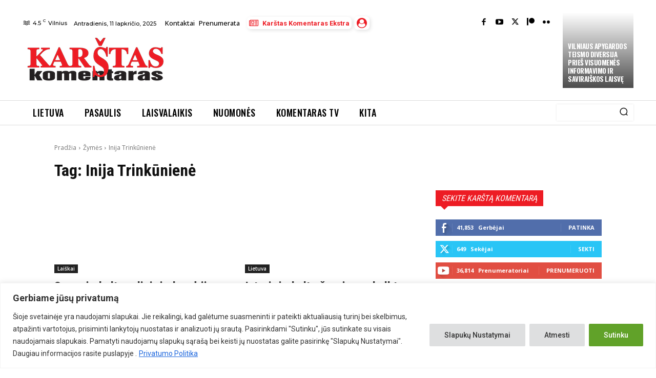

--- FILE ---
content_type: text/html; charset=utf-8
request_url: https://www.google.com/recaptcha/api2/anchor?ar=1&k=6Lfq-NMoAAAAAAIbTmMxd7_YRCsDFzYh-4BznHt_&co=aHR0cHM6Ly93d3cua29tZW50YXJhcy5sdDo0NDM.&hl=en&v=naPR4A6FAh-yZLuCX253WaZq&size=invisible&anchor-ms=20000&execute-ms=15000&cb=1okhtbwloya7
body_size: 44958
content:
<!DOCTYPE HTML><html dir="ltr" lang="en"><head><meta http-equiv="Content-Type" content="text/html; charset=UTF-8">
<meta http-equiv="X-UA-Compatible" content="IE=edge">
<title>reCAPTCHA</title>
<style type="text/css">
/* cyrillic-ext */
@font-face {
  font-family: 'Roboto';
  font-style: normal;
  font-weight: 400;
  src: url(//fonts.gstatic.com/s/roboto/v18/KFOmCnqEu92Fr1Mu72xKKTU1Kvnz.woff2) format('woff2');
  unicode-range: U+0460-052F, U+1C80-1C8A, U+20B4, U+2DE0-2DFF, U+A640-A69F, U+FE2E-FE2F;
}
/* cyrillic */
@font-face {
  font-family: 'Roboto';
  font-style: normal;
  font-weight: 400;
  src: url(//fonts.gstatic.com/s/roboto/v18/KFOmCnqEu92Fr1Mu5mxKKTU1Kvnz.woff2) format('woff2');
  unicode-range: U+0301, U+0400-045F, U+0490-0491, U+04B0-04B1, U+2116;
}
/* greek-ext */
@font-face {
  font-family: 'Roboto';
  font-style: normal;
  font-weight: 400;
  src: url(//fonts.gstatic.com/s/roboto/v18/KFOmCnqEu92Fr1Mu7mxKKTU1Kvnz.woff2) format('woff2');
  unicode-range: U+1F00-1FFF;
}
/* greek */
@font-face {
  font-family: 'Roboto';
  font-style: normal;
  font-weight: 400;
  src: url(//fonts.gstatic.com/s/roboto/v18/KFOmCnqEu92Fr1Mu4WxKKTU1Kvnz.woff2) format('woff2');
  unicode-range: U+0370-0377, U+037A-037F, U+0384-038A, U+038C, U+038E-03A1, U+03A3-03FF;
}
/* vietnamese */
@font-face {
  font-family: 'Roboto';
  font-style: normal;
  font-weight: 400;
  src: url(//fonts.gstatic.com/s/roboto/v18/KFOmCnqEu92Fr1Mu7WxKKTU1Kvnz.woff2) format('woff2');
  unicode-range: U+0102-0103, U+0110-0111, U+0128-0129, U+0168-0169, U+01A0-01A1, U+01AF-01B0, U+0300-0301, U+0303-0304, U+0308-0309, U+0323, U+0329, U+1EA0-1EF9, U+20AB;
}
/* latin-ext */
@font-face {
  font-family: 'Roboto';
  font-style: normal;
  font-weight: 400;
  src: url(//fonts.gstatic.com/s/roboto/v18/KFOmCnqEu92Fr1Mu7GxKKTU1Kvnz.woff2) format('woff2');
  unicode-range: U+0100-02BA, U+02BD-02C5, U+02C7-02CC, U+02CE-02D7, U+02DD-02FF, U+0304, U+0308, U+0329, U+1D00-1DBF, U+1E00-1E9F, U+1EF2-1EFF, U+2020, U+20A0-20AB, U+20AD-20C0, U+2113, U+2C60-2C7F, U+A720-A7FF;
}
/* latin */
@font-face {
  font-family: 'Roboto';
  font-style: normal;
  font-weight: 400;
  src: url(//fonts.gstatic.com/s/roboto/v18/KFOmCnqEu92Fr1Mu4mxKKTU1Kg.woff2) format('woff2');
  unicode-range: U+0000-00FF, U+0131, U+0152-0153, U+02BB-02BC, U+02C6, U+02DA, U+02DC, U+0304, U+0308, U+0329, U+2000-206F, U+20AC, U+2122, U+2191, U+2193, U+2212, U+2215, U+FEFF, U+FFFD;
}
/* cyrillic-ext */
@font-face {
  font-family: 'Roboto';
  font-style: normal;
  font-weight: 500;
  src: url(//fonts.gstatic.com/s/roboto/v18/KFOlCnqEu92Fr1MmEU9fCRc4AMP6lbBP.woff2) format('woff2');
  unicode-range: U+0460-052F, U+1C80-1C8A, U+20B4, U+2DE0-2DFF, U+A640-A69F, U+FE2E-FE2F;
}
/* cyrillic */
@font-face {
  font-family: 'Roboto';
  font-style: normal;
  font-weight: 500;
  src: url(//fonts.gstatic.com/s/roboto/v18/KFOlCnqEu92Fr1MmEU9fABc4AMP6lbBP.woff2) format('woff2');
  unicode-range: U+0301, U+0400-045F, U+0490-0491, U+04B0-04B1, U+2116;
}
/* greek-ext */
@font-face {
  font-family: 'Roboto';
  font-style: normal;
  font-weight: 500;
  src: url(//fonts.gstatic.com/s/roboto/v18/KFOlCnqEu92Fr1MmEU9fCBc4AMP6lbBP.woff2) format('woff2');
  unicode-range: U+1F00-1FFF;
}
/* greek */
@font-face {
  font-family: 'Roboto';
  font-style: normal;
  font-weight: 500;
  src: url(//fonts.gstatic.com/s/roboto/v18/KFOlCnqEu92Fr1MmEU9fBxc4AMP6lbBP.woff2) format('woff2');
  unicode-range: U+0370-0377, U+037A-037F, U+0384-038A, U+038C, U+038E-03A1, U+03A3-03FF;
}
/* vietnamese */
@font-face {
  font-family: 'Roboto';
  font-style: normal;
  font-weight: 500;
  src: url(//fonts.gstatic.com/s/roboto/v18/KFOlCnqEu92Fr1MmEU9fCxc4AMP6lbBP.woff2) format('woff2');
  unicode-range: U+0102-0103, U+0110-0111, U+0128-0129, U+0168-0169, U+01A0-01A1, U+01AF-01B0, U+0300-0301, U+0303-0304, U+0308-0309, U+0323, U+0329, U+1EA0-1EF9, U+20AB;
}
/* latin-ext */
@font-face {
  font-family: 'Roboto';
  font-style: normal;
  font-weight: 500;
  src: url(//fonts.gstatic.com/s/roboto/v18/KFOlCnqEu92Fr1MmEU9fChc4AMP6lbBP.woff2) format('woff2');
  unicode-range: U+0100-02BA, U+02BD-02C5, U+02C7-02CC, U+02CE-02D7, U+02DD-02FF, U+0304, U+0308, U+0329, U+1D00-1DBF, U+1E00-1E9F, U+1EF2-1EFF, U+2020, U+20A0-20AB, U+20AD-20C0, U+2113, U+2C60-2C7F, U+A720-A7FF;
}
/* latin */
@font-face {
  font-family: 'Roboto';
  font-style: normal;
  font-weight: 500;
  src: url(//fonts.gstatic.com/s/roboto/v18/KFOlCnqEu92Fr1MmEU9fBBc4AMP6lQ.woff2) format('woff2');
  unicode-range: U+0000-00FF, U+0131, U+0152-0153, U+02BB-02BC, U+02C6, U+02DA, U+02DC, U+0304, U+0308, U+0329, U+2000-206F, U+20AC, U+2122, U+2191, U+2193, U+2212, U+2215, U+FEFF, U+FFFD;
}
/* cyrillic-ext */
@font-face {
  font-family: 'Roboto';
  font-style: normal;
  font-weight: 900;
  src: url(//fonts.gstatic.com/s/roboto/v18/KFOlCnqEu92Fr1MmYUtfCRc4AMP6lbBP.woff2) format('woff2');
  unicode-range: U+0460-052F, U+1C80-1C8A, U+20B4, U+2DE0-2DFF, U+A640-A69F, U+FE2E-FE2F;
}
/* cyrillic */
@font-face {
  font-family: 'Roboto';
  font-style: normal;
  font-weight: 900;
  src: url(//fonts.gstatic.com/s/roboto/v18/KFOlCnqEu92Fr1MmYUtfABc4AMP6lbBP.woff2) format('woff2');
  unicode-range: U+0301, U+0400-045F, U+0490-0491, U+04B0-04B1, U+2116;
}
/* greek-ext */
@font-face {
  font-family: 'Roboto';
  font-style: normal;
  font-weight: 900;
  src: url(//fonts.gstatic.com/s/roboto/v18/KFOlCnqEu92Fr1MmYUtfCBc4AMP6lbBP.woff2) format('woff2');
  unicode-range: U+1F00-1FFF;
}
/* greek */
@font-face {
  font-family: 'Roboto';
  font-style: normal;
  font-weight: 900;
  src: url(//fonts.gstatic.com/s/roboto/v18/KFOlCnqEu92Fr1MmYUtfBxc4AMP6lbBP.woff2) format('woff2');
  unicode-range: U+0370-0377, U+037A-037F, U+0384-038A, U+038C, U+038E-03A1, U+03A3-03FF;
}
/* vietnamese */
@font-face {
  font-family: 'Roboto';
  font-style: normal;
  font-weight: 900;
  src: url(//fonts.gstatic.com/s/roboto/v18/KFOlCnqEu92Fr1MmYUtfCxc4AMP6lbBP.woff2) format('woff2');
  unicode-range: U+0102-0103, U+0110-0111, U+0128-0129, U+0168-0169, U+01A0-01A1, U+01AF-01B0, U+0300-0301, U+0303-0304, U+0308-0309, U+0323, U+0329, U+1EA0-1EF9, U+20AB;
}
/* latin-ext */
@font-face {
  font-family: 'Roboto';
  font-style: normal;
  font-weight: 900;
  src: url(//fonts.gstatic.com/s/roboto/v18/KFOlCnqEu92Fr1MmYUtfChc4AMP6lbBP.woff2) format('woff2');
  unicode-range: U+0100-02BA, U+02BD-02C5, U+02C7-02CC, U+02CE-02D7, U+02DD-02FF, U+0304, U+0308, U+0329, U+1D00-1DBF, U+1E00-1E9F, U+1EF2-1EFF, U+2020, U+20A0-20AB, U+20AD-20C0, U+2113, U+2C60-2C7F, U+A720-A7FF;
}
/* latin */
@font-face {
  font-family: 'Roboto';
  font-style: normal;
  font-weight: 900;
  src: url(//fonts.gstatic.com/s/roboto/v18/KFOlCnqEu92Fr1MmYUtfBBc4AMP6lQ.woff2) format('woff2');
  unicode-range: U+0000-00FF, U+0131, U+0152-0153, U+02BB-02BC, U+02C6, U+02DA, U+02DC, U+0304, U+0308, U+0329, U+2000-206F, U+20AC, U+2122, U+2191, U+2193, U+2212, U+2215, U+FEFF, U+FFFD;
}

</style>
<link rel="stylesheet" type="text/css" href="https://www.gstatic.com/recaptcha/releases/naPR4A6FAh-yZLuCX253WaZq/styles__ltr.css">
<script nonce="L-YMjhNOiyv6KI8ZZr42QQ" type="text/javascript">window['__recaptcha_api'] = 'https://www.google.com/recaptcha/api2/';</script>
<script type="text/javascript" src="https://www.gstatic.com/recaptcha/releases/naPR4A6FAh-yZLuCX253WaZq/recaptcha__en.js" nonce="L-YMjhNOiyv6KI8ZZr42QQ">
      
    </script></head>
<body><div id="rc-anchor-alert" class="rc-anchor-alert"></div>
<input type="hidden" id="recaptcha-token" value="[base64]">
<script type="text/javascript" nonce="L-YMjhNOiyv6KI8ZZr42QQ">
      recaptcha.anchor.Main.init("[\x22ainput\x22,[\x22bgdata\x22,\x22\x22,\[base64]/[base64]/[base64]/eihOLHUpOkYoTiwwLFt3LDIxLG1dKSxwKHUsZmFsc2UsTixmYWxzZSl9Y2F0Y2goYil7ayhOLDI5MCk/[base64]/[base64]/Sy5MKCk6Sy5UKSxoKS1LLlQsYj4+MTQpPjAsSy51JiYoSy51Xj0oSy5vKzE+PjIpKihiPDwyKSksSy5vKSsxPj4yIT0wfHxLLlYsbXx8ZClLLko9MCxLLlQ9aDtpZighZClyZXR1cm4gZmFsc2U7aWYoaC1LLkg8KEsuTj5LLkYmJihLLkY9Sy5OKSxLLk4tKE4/MjU1Ono/NToyKSkpcmV0dXJuIGZhbHNlO3JldHVybiEoSy52PSh0KEssMjY3LChOPWsoSywoSy50TD11LHo/NDcyOjI2NykpLEsuQSkpLEsuUC5wdXNoKFtKRCxOLHo/[base64]/[base64]/bmV3IFhbZl0oQlswXSk6Vz09Mj9uZXcgWFtmXShCWzBdLEJbMV0pOlc9PTM/bmV3IFhbZl0oQlswXSxCWzFdLEJbMl0pOlc9PTQ/[base64]/[base64]/[base64]/[base64]/[base64]\\u003d\\u003d\x22,\[base64]\\u003d\x22,\x22HnFSBsONGMKQXMK8wopawpdKWcOmC3hFwoXCmcO4wp/DojhkW33CmzxpOsKJTkPCj1fDgH7CuMK8c8Osw4/CjcO1Z8O/e07CosOWwrREw5QIaMOxwr/DuDXCjMKdcAFpwrQBwr3CqwzDrijCgSEfwrNAOQ/[base64]/Ciz5seBvDknBkwrFawofDr0s2w5QUAsKbTl4ID8OXw4QqwqJMWiJkGMO/[base64]/[base64]/DscKpWVVNZ8KAwqESwp/DvyDDjm/DocKSwrMAZBcyd2o5wrBYw4Iow49zw6JcDksSMVDClxszwo9zwpdjw53Cv8OHw6TDmgDCu8KwHQbDmDjDl8KpwppowrU4XzLCuMK7BAxwT1xuPQTDm05Uw6nDkcOXNcOKScK0chwxw4scwp/DucOcwo9yDsOBwqVcZcONw7Qgw5cAGQsnw57CqcOswq3CtMKfVMOvw5kbwpnDusO+wr1LwpwVwozDq04dSRjDkMKUfcKfw5tNbMODSsK7bwnDmsOkDV8+wovCt8KtecKtGGXDnx/CnMKzVcK3O8OLRsOiwqAYw63DgUNaw6A3Z8OQw4LDi8OUXBYyw7LCrsO7fMK1SV43wr9WasOOwp1IHsKjPcOGwqAfw5zCumERHsKfJMKqPH/DlMOcUMOWw77CojURLn93AlgmIg0sw6rDqx1hZsOxw7HDi8OGw6/DhsOIa8OFwqvDscOiw5XDiRJuR8ODdwjDu8OBw4gAw57DusOyMMKLZwXDkwDConRjw5/CmcKDw7BxNXEqHsODKFzCkcOGwrjDtndTZ8OGfQ3ChVhtw5rCt8KlRx/Do1p1w6HCoi7CshF9eGfCmRUANyQHH8Kiw5PDsg/DhcKeYmwswrVnwqTCvnI2I8K1JzTDjB0twrjCm38ibcOww4TCkTpFWw7CtsOYRS8hYS/Chkhowrpbwo88V2BGw505OcOYXcKJAQYkEWNXw4TDlMK6SnXDlR4oYgbCgEFFb8KsEcKpw5E0dQtow7cEw7fCtQrCnsKPwoZCQkzDrsKnelHCrQ08w6tuGXp4CysFwpjDs8Otw4/[base64]/QjjDqksUwospQsKGVUZYw4gWwrVfwrTDowjCmj1Gw5TDl8KEw7hwdMOtwr/Dv8KawpjDl1fCkRdOZRXCisOHTisdwpdiwrlyw53DvBN2GMKMRlFCfmPCisORw6zDoWpSw40RLUJ+Bzpgw7ljCCk+w7lYw6o3YjtDwqnDssKtw7fCisK7woRpUsOEwr7Cm8KVEifDuh3CqMO6GcOQIcOxwrXDqcKERhF+a1LCm0w/[base64]/[base64]/Do8OxwrDDpzjCtcOvwqN6w7zDnnHDmjU9w65zNcKBScK3VGXDgMK6wrE6NcKrejMIQMKwwrhMwojCsnTDo8OGw7MMF3wIw68DYVFjw5lTUcOcLEHDkMKFUUDCpsOMC8KNNjPCqiHCgMOfw4DCocK/IRlvw69xwptPI3NhF8OrOMKxwofCrcORIm3Dv8OtwrwvwpAfw7B3wqXCgcKfUMOew6zDkU/Dqk3Cr8KcDsKMHRo5w4DDuMKhwojCpQlCw5bCucK7w4wWF8OyRMKrf8OZSSUrbMOBw4jDkncmZ8KcCGURAwHCt2vCqMKwFihFw5vDjkJ7woReMA7DhwJpw4rDuATCjgtiPxkRwq/[base64]/Dom1wXFDCvMK/KcKowpjCgcOlwoMbw4jCt8KeP3HDuMKPeQTDncKxZDTCsynDh8OcRxrCmhXDoMK2w6dVPMOrQMKka8KGAAHCuMO+GcOlXsOBQMKjwq/DqcKCXjNXw73CiMOiK0TCqMOiC8K9fsOGw7I9w5hRW8K1wpDDjsOyc8KoBXLCoxrCiMKywrFQwodqw5Z1wp3Ci1DDrVvCpjnCsAPDjcOQV8OMwqjCpMOyw7/CgMOew7LDmEYPA8OdUU/[base64]/ChMOUL0Iqw7kaZcKpwr/Dk8KWw67CvMOMw7fDi8OVIcOzwqMUwo7Cq0/Cm8KlRsO+ZMOPXyvDsk0ew5sRb8O/wrXDgGFrwrlcZMKZFATDn8OLw4cJwo3CiGsiw4bCjEFZw4zDjyITwpg+w6I/[base64]/[base64]/OcOGwr1/SSjCpGHCqBLDssKJLBDDgMKSwp3Cgzgzw4jCqMOsOC/CkXlMWMKRWBrDgVQ9QFJ7e8K8BH8zGWnCjXfCtmzDhcKHwqfDv8O3Z8OFB3LDrMKuOldWBsOEwoh2GDjCrXpeP8KRw7nCl8K/ZsOXwoDDsEHDnsOyw6o8wo7DpG7Dr8OJw5VkwpMhwp3CgcKRHcKNw6xbwqPDlxTDgDB/[base64]/Cl8Oiw4MAwqZowqo1GSnDnHLCv8KPJ09ywqHClzPCncKuwqQcMsOpw6DDp2InVMK0JxPCjsOUScOew5YPw5VSw4tew60FA8OfbWU9wp9owofCmsOAUGsQw5/Cp3Q+JsKnw5fCpsOTw7BGaXPDn8KPT8OTNQbDoHbDu0bCi8KcP2TDgFHDsX3DgMKHw5LCmkwWAihgczYgecK6YsOuw7/Crn/DnHsgw67CrElwEFjDowTDssKOwqTChjUHdMOFw60Jw79yw7/Du8K8w51GTcOJDnYxwpckwprCrsKgcXM1BCRAw6cGwoFYwo7Cr3HDsMKywqU8f8KHw5LDnWfCqjnDjMKUTi7DvTJlJRbCgcKXSxh8YQnDgsKAdBNtFMOkw6B/MMO8w5jCtgfDi3N2w5F8HWc9w5EdYW7DqUXCuS/Dq8Kaw4HCtBYcBnbCr0Y1w6jCg8K+Yn1yNBXDqw8FTcOrwqfDgV/DtxrCn8Ktw63DoRfDjx7DhsO0wpDCosOpQ8O4w7hwI1ZYbWDCiVnDpFVTw5TDgcOScCoDOcO6wqXCuWfCsgJgwpDDo3dhWsKHDRPCqXTCj8OMM8OJeD/DqcO+KsKbO8KLw7bDkgwPFDrDrWsdwrBfwqTCsMKSTMKQSsKbKcONwq/DjMODwq9Qw5Unw4nDmW/ClSA3dhdkw4UKw4LClQhZV2I2czpqwrYWZEdOAsO1wqbCrwTDjSglC8Oew69aw4UqwozCucOYw44Rd3PCrsK9Uk/CvkARw5lhwq7CncKDZ8KMwrVSwo7CtxlVXsOkwpvCu3HCkUfDuMKmw5QQwoRUFQxEwo3DiMOnw47Ckiwpw4/[base64]/Rgg6w6wjwrUALcO+J8OABRzDvMKacFrDtcOYXSzDucOqST97OWoUcMKXw4cUFX0twoFiBF3CkEY8cQIZbCIJY2TCtMOQwr/Ch8K2QsOzHzDCizvDnMO4RsKZw5bCuQMCLUoHw4DDhMOZdErDnMKswrVlUMOCw6IEwqfCp0zCqcOuZSZvbispYcKxW1wmwoPCkCnDhF3Crk/CmsKSw6vDiHBWeTI9wozDimhbwqoiw4kKB8OQfSrDq8ODR8OKwr17b8Ofw5vDncKNUg/[base64]/DnmsZaXtHDsORXAx5w5vCqUfCqsKafcK6w7vCv30IwoR9dmsPACXCqcOIw4JZw7TDocOpP1llZsKFTyrCgm/CocKDPh1gFnXDnMKZNSMoWSMRwqA/w5fCjWbCk8OAGsKjQ2HDkMOZajLDi8KIXRE7w5PConbDtMKew5XDrMK9w5U+w7fDtMOUPS/ChE7Dtkhcwps4wrDCqDEKw6PCiD3DhRNAwpHDj2IkbMKPw5DCgXnCgCxcw6Upw47CqcOJw4EYEyB5esK4X8KhIMKCw6B9w7PCnMOsw68SLx8GT8KSBlYOHGJ2wrDDpjbCkCV0MBhnwpfDnGUCw6HDjH9qw7TCg3vDjcK+fMKbBGhIw7/ClMKhw6PDhsK8wrnCvcOqwqDDtcOcwpzDmEnClXQgw5AxwqTDoFzCv8KCXFl0R0gHwqc8JCc+wpU3GsK2CCdcCHDCk8KBw7HDnMK+wo5Aw5NRwopWVUTDtljCscKmaCVtwqpdXcKCWsKywrAlQMKfwpMIw7NvHWEQw4k6w7kUU8O0ADrCuxzCjAN5wr/DrMObwqDDn8Ksw6HDmlrCrErDhcOePMKtw6/[base64]/QMOywpBSw6tKecKNY8Oxw7YKcMKcNcOQw4pdwp00fRdMYHo3ccKiwq3DmwvCpHkgI07DlcKnwp7DrMODwrHDtcKMAj58w4hiDMOkKBrDisKPw5wRw4vDvcO+U8OHwrXChFAnwpfCkcOnw5xhBDJlwonDoMK+cidjR0/DicOxwpbDkzpUH8KXwrPDi8OIwrbDssKEE0LDn2bDsMOBNMOOw6RGYVR5TQvDiB9kwrLDlHMgT8OswpLCpMKKUDg9wqsVwoPDpwrDm20bwrMuRsOaBBRiw7/[base64]/b8K7RGfCklpWw5FJw63DvxQSP8OuHCEiwpoFYcKiwpLDi0PClWfDuSPCisOUwoTDjcKcU8OtcUUbw7thZAhDacOkJHfCoMKEWcKTw6lCHxnDqBcdbWbDqcKSw5AodMKTaB8KwrI2wqdRwqVOw7rDjH3DpMKeeiA+QcKDJ8KyacOHfWpzw7/[base64]/[base64]/[base64]/[base64]/wrwfwqTDisKmwoNlwrIvKR9IScO0FiPCtSzCicONScK4FMK2w5DCh8O5LsOvw7J7BcO3N2fCrz4uw48kWsK5ZcKqbHokw6YJMMKlEm3DlsKUBwnDvMKYD8OidkHCj1t8MCfCnwbChGNFasOEenpnw7PDihTCrcOHwrIbw6BBwoHDmMOIw6xDYCzDjMOSwqvDgU/ClMKvccKnw4nDmVjCtGjDiMOgw7/DsT9QMcO5IynCgSvDrMORw7TCoQgeXUTCj3PDnMK3BsOww4zDgjvCrlrCuBtNw7rDrsK2ck7CnDh+QQvDgMO7cMKDEHvDgSHDkMKKc8O+H8Kew7zDqUE0w6LDhsKxVQc3w5/[base64]/ZsOxR8OaSMOTw5jCjHHCrkDCucKnYX0BXk3Di0BzK8KrNBBSWcKcF8KvWUgHHQMPUMKmw5gbw7Fpw4PDocKSO8Ohwrsxw4bDr2FNw6cEf8KHwrk3Rzs0w5kucMOgw7VzOsOUwovDqcO1wqAHwpstw5hYYTpHMMO9wpNlOMKIwpHDicK8w5pnO8KvOx0owqcdQsOkw7/[base64]/CpQzDvUrDnG9iwo0lwrElw4wuNAZbADhSfsOqQMOzwosNwofCj1l0NhcKw7XCkcOCH8O3VhIEwovDlcKzw6TDlsOVwqcXw6XDn8OPfsK+w4DCisOlahEIw6/CpknCkhrCjU7CixPCm1PCoVUBeU0swo5Lwr7Dv014wonCpcO0wpfDjcOxw6QEwrg1R8OXwox+AWYDw4BgEsORwq9Cw4U+BSMqw6okJjjClMOVZD1Ywq/CoyrCp8KYw5LCoMOuwrbCmMK7QMKlAcKOwoolLQJgJSPDlcK5Y8OVXcKLL8Kpw6HDvhnCrB3DomhAVGx6McKcehHDsCnCnWPChMOCM8KGc8ODwqpCCHXDosKjwpvDvMKiGcOowqALw5DDtX7CkTpDDit2wpbDhsO7w7/DmcK2wqA1woQyKcOTRQTDusKewrkvwpbCpzXCnAM4wpDDr3xbJcKNw5zCoRxUwrcaY8Klw51Lfw9XSTF4SsKCfGEcTsOawrQqbChBwp5Xw7fDpcKdQcOtw4LDiwjDgMKjPsKIwoMxRsKuw65Ewp0PVMOLQMOSV23CjDXDlX3CscK/[base64]/CicOlwrkawrjDqS1ow6JAHsKoQ8Kpw40Tw5jCmcOewqjCtEYTJQHDhHR9dMOiw67DoGkJd8OgMcKQwrrCnGl2awLDhMKVMT7Cpxx3N8OMw6fDrsKySkXDiE3Cn8KON8OSR0LDpcOGdcOpwr/DugZiwq3CoMOiSsOfY8OEworCkXd0ARHCjhvClzcow7wLw5TDp8KPPsKgPsKHwrhLJF1rwoTCgsKfw5XCtsONwpQiFDpIE8OILMO0w6dDdBZcwq98w6bDucOEw4oow4PDgyFbwr/Cr20uw4/DqcOpBFXDkMOyw4Fww7zDvW7CnXTDjsKQw4RIwpHClBrDncOtw41XUMOUTm3DmcKWwoFXIsKfIMK5woBAw4shCcOOwq16w58bCg/CryJOw7l7ZmfDmR9qCwnCgAnClmUHwpYmwpTDtm95dcO4csKEHyLCnMOnwpzCgldfwqPDlcO3XsKvK8KGfn4awrfDisKjGcKhw7EFwowVwoTDnD3CjXQlXX8zasOkw6VOEMODw63CucOew6IjRiVGw6DDiiPCqMOlHVddWlTCtm/DpTgLWQxow5HDsUd0XsKqHsOsGRrCjsKMw7PDoA/Cq8KeAlDDgsKHwqJ8w6k8ShNpezfDmsOOE8OUV2ZQE8O/w61GwpHDpHDDvFo+w47CncOQGsOQEnnDljZTw4pDwqvDu8KOSWbClnpgL8OdwoXDnMOgbsKrw4HCnVHDqDIVaMKEcDhwU8KIQ8OkwqwAw40LwpbChsK7w57ChXJ2w6TCok5rDsOjwrogEsKiOh42QMORw63DisOqw4nCsm/CkMKpwqTCp2bDvHvDgjTDvcKNKGDDizPCmw/[base64]/Cnnl1O8K/[base64]/DRxQPiZbwonDqsKtVVBUwqLDuCBQw4doSMKHwpvCpcKAw7TDr10MQgw3WAlnCFZew5vDtgMgWsKDwoAtwqnDgTVNCsOnJ8KbAMKTwoHDkcKEe2FhDR/DkWR2BcOTJiDCnCwIw6vDsMOHTcOlw6TDq0/Dp8KSwot/w7FSacOTwqfDmMOjw6UPw5bDm8KEw77Dv03CgmXCkHPCucOKw7PCjAfDlMKrwo3Cj8OJLwA7wrdzw5QdMsKDbV3ClsKFPhbDgMORBVbCmDDDoMK5K8OkRn5UwrbCln9pw68uwrRDwq7Cug7Ch8OtLsKYw68qZgQQJcO/[base64]/AMOIXMKywpHDlxMwwrEhSB/Ds8KhZ8OJPsOIwoJ5w73Ch8OVPyRAWcOcA8OrdsKoDh5hLMK9w5TCmFXDpMOowrBxP8KZIkIWZMOPwrTCusOPTcO2w4NHVMOVw7I+I0TDoRDCicO5wpZQH8K1w6UMOThzwpw8JcO+E8OIw4Axb8Orbwo/w4zCk8KCwoApw4TDp8KwWxDDpnLDqloxfcOVwrpywqvDrA56VzkoF35/w58WBR5iIcKuEW8wKnzClMKTJ8KjwrTDssOmwpHCjRAiKcOWwpvDlx0AE8OWw5N6NW3Ci0JUa0UQw6/DkMOdwrHDs3bDsjMeKsKeQHYawoTDhWNfwqvDpjDCt39ywrLCvzcfI2TDvEZGw7/DkELCv8O3wp8EesKIwo5JfiTCuiXDuxoENMKuw7ptAMO/[base64]/DlcOewoDDrSwIYDsZEnnDjMObSMO1bA00wp9TMcOGw7ZMBcOlAcKywpNDGmJGwo7DhMKGZiHDt8KEw7F3w5fDn8KTw53DpVvDtMOgw7FENsKDGUfCo8Oawp/[base64]/aSLCrkrDkcOqw7zCjMO4w5MBIV7CnEd5woA5YBEOHsK1ZUBMF1LClxNoREF6Y31mBxIgPwvDnwUPR8KDw6ZSw7fCl8O+U8OnwqETwrsgU1zDjcKDwpkTRgTCogw0w4fDo8KmUMOPwoJkV8OUwpPDgsO8w53DpjDCh8Klw5VSbBnDs8Kqc8KXP8KcPgBrN0BEDz/DucKUw6/CnU3DscKTwqcwBMOBwoobSMK1fcKeOMOQIUvDuBXDrMKuSmrDhcKxB3kGScOmCjhfD8OUOCXDhsKVw7YWw5/CqsKOwqEUwpQZwozDuFXDk2bCtMKmCMKwJDTCicKUEHPCjMKpNMOlw4Q5wrlKbXYXw4o5OgrCq8Ohw5XDhX9swrAcQsOCIcO2HcKCwokzLlpuw5XDocKnL8Kdw73CgcO3YEdQTsKCw5fDisKRw63CuMKMCWDCr8O/[base64]/CpgZ0KUHCo24pwr10wpMLw77CsMK2w6vCg8O9bsKHEkvCqGHDqiN3F8KWXcO+fg4Rw6/DrnJYZ8Kaw4hnwq92wqNowpgtw5PDhsOsb8KpccOcYW8YwrE7w6I/w6DCj1ILA3vDmHRLHmhvw5FqMhMFw5BbQQbCrcKyExxmSmcYw4fCsR5ifcKmw6sow5rCm8O8CFUzw4/Djwlgw7o+OEfCm0t1O8OPw4tJw5XCnMOUSMOKFyXDu10lwrbCrsKnYVpBw6HCsWwFw6jCskPDkcK8wqs7BcKzwopoQcOyLDXDsRFewppSw5VJwq3CgBrDucKoAHfDmTXCgy7DnifDhmJawr1/[base64]/CgMOuGnrDqDdsw6FAWcK9PFDCoR0dQ07DhcO7AEkBwqw1w51Hwp9Sw5dmYMO1KMOSwp1AwoJ/[base64]/w4/Cp3UvBMKWwp5iSsOgeigubcKtw7EnwpJFw6HDiVUDwoPDgVxHNCULfMKHOAQmC0TDu1R/UTF2ZwwQf2bDnXbCqFLCsTDCl8OjaQTDmAvDlV95w5PDtwEEwroxw6LDkirDtHtACVbCqmJTwoLDonTCpsOBZUHDjUxowrp5c23Dg8KowqEMw7fDu1cXBRg1wpgeTsO1PVfCrMOOw5YmdsKEHsKow704wphuwrt4w4jCjsKvQBnCnkPDoMKkIcOBw7hKwrDDj8KGw4/Dl1XCgGLDqiNvBsKywq9mw506w6VnVMKfcsOnwpfDt8ORUk/[base64]/Cj8KrwrTCvMKRfynDsMOLwplHw6h4w5V6w5ARw4/CsnLCu8K3wp/DmcKjw5DCgsOFwq9ow7rDki/Duy0AwqnDi3LCisKTAil5eDHDr2XDuXogF1d4wpvDh8K0wqDDusKfPcOAA2YHw5l/w5p3w7XDs8Kjw7hTC8Khc34TDsOQw4Icw7EnbiV3wq8bTMOmw6cqwr3CtMKOw6szworDgsOLfcKICsKWWcK6w7nDlMOOwrIfcxIPXxIFNMK4w7bDu8KIwqDCuMOzw7RGwpw/DEEiWTXClAVZw4svHMOswr/CvivDhsKRbznCj8KBwp3CvMKmAcOfw4fDg8Ouw4/[base64]/[base64]/CgHIvM8OjVsOkwrbCuDciTcKsDcOxw4NIbMOcSR8nexLDlDUFwr3CvsO8w7pBw5kXFHI8AC/CtBPDo8Ogw7x7a2INw6vDvC3DpwNiLzNYL8OtwoMXKBVeW8OYw6nDssKCCsKXw796PmgGD8ORw6J0RcKkwq3DqsKPHsKrAXNbwrjDhijDuMO5O3vCtcOHBkcXw4jDrybDrWfDpVAtwr1Iw50Pw5VJw6fClF/CvHTCkDNew6ANw4ohw6fDu8K4wpPCt8O/GFbDg8OxcTYew6VIwphrwrxJw6oJLCt0wpLDisOHw53DjsKEwoU/KWo2wqkATXPCmsKlwqnCpcOSw78fwpVJXE9GJwFLSWQPw6gTwp/Cq8KmwqjCn1XDjcKyw4LChidZwpQxw490w4jCiwHDicKEwrnCtMOqw5/ClzsXdcO8WMK7w5d3acKZwrrCj8OGBcObScK7wobCvWA6w4tIwqLDgcKJAMKyEDjCo8KGwpcUwq3Ch8ONwoDDiyUDw7PCicKjw5cXwp7DhUsuwq4tXMO3wq/DpcKjFSTCo8Owwr1uZMObW8O1w4TDnlTDj3sAw5TDkCUmw4lKSMKdwrEkSMOtTsOJXmxiw6w1UcOBcsOyaMKEfMKBJsK1TyV2wqB/wrLCgsOAwqzCo8OCNMOrSsK+ZMKDwrrDiyU4DsOnEsKhEMOswq46w7jDt1vClDdRwplsMlTDj0YNUm7CpsKXw7w6wo0RFMOqaMKrwpHCs8KodVjCt8KqXMOJchFBBMOpYQh8OcOWwrUqw5fCm0nDghnDgFteMXQmUMKiwprDh8K7ZHrDmsKiIMOaF8Onwp/DmBcxMS9FwprDqMO9woFqw4bDu2LClFXDrnEdwp7CtU7DvhbCihoMw6U8eG98wo/CmRfCgcOrwoHCoBDDl8KXUsOORsOnw688JEk5w4tXw64iexrDlHfCrWHDgQLCuy/CocKtdMO+w4wOwrLDtETDgcKkw6suwpTDgsOxU3dyMcKaOcK6wrdew7IZw6IQD2fDtUXDiMOsViHCocOeYRZqw6toNcKxw7Ivwo1uWEdLw43DnT/CojbDtcO4QcOUH2jChzFidcOdwr/[base64]/wqfCrMKEwpXDisKxwq/DucKgwpLClUVtAkfCo8KLXcKxeBRawpQiw6LCuMKxw6bClG/CssKbw5jDujxHKgkhLEjCtUHDucKFw5hIwoVCFcOMwqrDhMOVw68YwqZ9w4gpw7FJwqJ4VsKjDsKgHcOWZcK+w4Q5MMKRVMOzwoXDoC7CtMO1KmnCssOMw5w6wo1KYxQOXw7Cm31nwonDusO8Z0VywoHCoD7CrQcpLcOWRUVXPwgwb8O3YBZGY8OoccOsB2DDu8OeNE/DlsKhw4l2c27DoMKRwrrDmhLDmlnDpStJw6nCnsO3NcOMXcO/TGXDosKJaMOCwpnCnzLChXVAwqLCnMK5w6nCvWvDrSnDmcOyFcKxX2ZYMcK3w6HChsKZwr0Zw4TDvcOwUsOWw6hIwqwYdj/Dp8KAw7oZVwNDwpxgNzjDsQrCphjCvDVNw79XfsK2wrzDmjYUwqFMFXPDsijCu8KxHFNfw40ObMKBwqY1C8OAw6JPKVPCrhfDpEFfw6rDhsO9wq0Kw6FfEVrDrMOtw5fDlB0Ww5LDjRLDk8O/fX9cw58oNMKRw6suEsKXV8O2esO+wpnDpMO6wrtfY8OSw7UhVEfCjR1QImnDuxdQVMKABMOfIy41w7ReworDs8KAYMO0w5fDsMO7WcOrVMODVsKnwoTCiG7DuygQRxA7wq3CosKZEMKMw4jCrcKoPnc/[base64]/B8K8wqnCuTA+UsKOw6A7E8OmH8OjwrwVw60LwooOw4zDuWnCuMKgbcKUS8KrATHDiMO2wrxbGTHDrXB9wpZRw7XDvXE/[base64]/DlcKyw43ChcOrw7oVBAfDtBZQwokyFcKxdMOmwpTDjyhSQSHClX/Dl2wZw7gAw6zDtz0mT2ZdF8Kzw5Vew71ZwqwUw7HDgRXCizDCq8OIworDtxQqSMKSwpbDoRVnTsOYw4fDosKxw5fDrWnClVdAWsOLMMKvHcKlwonDjcKlLR8rwp/[base64]/Ch8O0G8KLw4weKcK5c8KiwoxnBMO+w5REw63DsMKGw6DCtx7Cvlt4LMOIw48iPz7CusKPIsKcdcOudRU+AV/DrMO4fXgPfMOQRcOCw4stA2TCsSYgNBJawr1xw5o8R8Kdd8Onw6bDjB7Dm1IsZSnDoCTDiMOlBcKJO0FAw6QFIibDgBc9wpwSw7vCtMK+D2/[base64]/CvRA6EsK6wqpsFxvDsMKdXULDqcOfOGVtbAbDmgnCgklpw70meMKEVMOaw7vCvMKEOmHDusOqwpzDgMK5w7lww4ZabcKmwq3CmcKfw7XDg0vCpMOdewxoSWzDnMOhwrcTJScawoXDnF1QZcK/w6k2YsKNWQ3ClSjCinrDskwPFR7CscOvwqBgFsOQMBTCgMKSHU9QwrjCvMKowrTDgEnDqV9+w6MUVMKTOsOkTRgNwpnCpV7DpMOxFj/DjTJ+w7bCocKCwqgEOMOAbFjDk8KSeHfCvEswQ8OsDMOHwpPCncK/VsKAFsOhEGdqwpDCv8K4wr/[base64]/w4oJIsO0JgYqw6lkYMKyw64Jwqw+wq/[base64]/DtyzCk3JAAcO0GMKjf8OnBsO1aMKbw6MmJHtaEBDCh8O+XxrDvsKUw5nDnR/CrcO9w69ibhvDonTCo1ckwpYZesKVWMOZwrxncVMRU8OVwohwP8Otbh3DhALDvxU+PDo+fMKJwqhwZsK4wpZIwrc1w4PCg3tMwqpXcAzDicOtUMOQJwvDv0FLVxXDrnHCjMK/YcObK2U6FHDCpsOjwoXDkXzCgiRtw7nCjXrDlsOOw7DDscOhS8Osw7jDjMO5VRwIYsOuw5jCqGtKw5nDmlvDlcKlInzDgXNJDkQxw4TCt3fCkcK5woLCimdxwoghw5Z3wqs3Q0DDijnDvMKcw5rDlcKWQMKiREdlbhTDg8KQEQ/DgFYIwrXCi35Xw40aGUJWWAB6woXCjsKRCho/wovCrHlXw6sdwrjCqMO7ZwrDs8K2woTCgUzDsB5Xw6fCg8KYFsKtw4nCncOYw7JbwphMB8O4F8KMG8Ohwp7CucKDw53DmEXCizfCr8OuFcK2wq3CoMK/acK/[base64]/w5LDhjLDpCVXwrTCpwEPw6JnRWIFw6Egw6ZZGFLDmg/[base64]/[base64]/wrM5NMOfw4ZNLAfDhcKcJnwEw4DDkcKvw5DCk8O3wqLDhAjDlg7CmAzDrGrDgsOpXGrCrShvBsKRwoNyw5DCsHnDmcOUPHjDp2/Dv8OpV8OVEsOYwqHCjX4+wroVwpIcO8KxwpRQw6/DhmrDgMOoAm/CtyIFZ8OeMWHDggRiE0NDdcKpwprCiMOcw7dtB0jCmsKkbT5Zw7IdTV3Dj2nDlcK0Q8K5HsO8TMKhw5TChjPDr13CncK+w6dhw7RdI8KhwoTDsQTDpUjCqAjDvGXDtgLCpmjDoj4HeFHCuSgpa0tDEMKsZy3DhMOZwqbDqcKxwpBRwoUtw7DDtW3CjWN0c8KCORMqVQ/[base64]/Dk8KpSMKVwqfDmMK5ZggJwqwMSAxzw7hQw6vCh8OTw7jDgxTDo8KSw4VITcOQb3rCncOUYEhsw6fCrFnCpcKve8KCXmtLOTzDocOEw47Dn0vCsiTDlMOgwpMbMsOfwpHCuTjDj3cdw4dhKsK+w7rCpcKEw5LCu8O9QFLDvMOkOQHCvjFwJcKlw6MJHUF+AjI/w6Bkw7oYdlQkwqjDtsObeHLCuQgbVMOpSEbDucKJVsOzwp4LNnjDtMK/U0vCuMK4J2hjX8OsDMKGPcOpw43CjsO3w7lJY8OyUMOCw6YDFUPCiMKncUfDqAxYwpdtw4tcNSfCo0d9w4YKbgfDqjzDnMOiw7ZGw6J/WsOiGsKPDMO0YsOOwpHDoMObw6jCrD0lw7IIE3c6eRgaCsKwQMKYLsKMB8OSfh4GwrMewpnCicKWHMOhXsOWwp5FFsOXwqs5w5zCscOFwqcJw5EQwqrCnwQxXibDtcO/UcKNwpHCr8K8IsK+dMOrLlXDr8K0w63CgRl8woXDpsKOM8KAw7E4AMO4w7/ClDlGE2QVwogTRXzCn3dsw7vCqsKYwpRywp3DvMOgwr/CjsKwKnHChE3CkCzDrcKEw5gfTcKaQ8O4wrJ7YQPDmzPCrWMewpJwNRzCo8KJw6jDtBYtKAVtw7FBw6RWwpl4NhfDsUbDt3sywq52w40vw5c7w7zDqHLDgMKCwpvDs8K3WG47w4/DsCXDmcKrwrfCnBbCoGMoenpow5XDqg3Dky9KfcOMWsKsw7BvOsKWwpTCoMKQFsO8AmxuDyQKbMKUT8OLwrxLGEPCt8OywqgsDQEyw44zWTfCgGvCiSs7w5PDuMKELnbCkDg/AMKyA8O3woDDjU8Fwpx5w4/Cl0Z9MMO9w5LCmMOdwp3CvcKzw7VaYcKTwpkiw7bDgl4jSHA8AcKWwpvDhMOlwoTCgMOhMXYNcWhtMMKxwq1Yw4Bewq7DlMO/w7jChRJGw5R3w4XDgcOMw43CpsKnCCtmwrAOHTY+wpHDjQY7wrxXwpvCgMKwwr1JHU41ZsO5w551wp4dRhRQZsO2w5s7Rm8HSxfCs2zDoiArw4nCnErDj8O2IWpETMKvwqnDsSLCvQgKUB7Dg8OKwrEXwrByCsKQw6PDusK/w7TDq8KXwrrCiMKzAMOgw47CqALCrMKUwpgOfcKpPkx6wqTCn8O8w57CnQ/DvkINwqfDqnJGw6NiwrTCtcOYGTfDhcOtw7hcwpnCm0cHXTzCtW3DtMOyw5DCpMKnScKzw5h1EMOgwqjDlMORfSrDkV/ClWRRwpjDuz3Dp8KDKm1feFrCj8OFZsK/fATDgHTCpsOzwoYYwoDCqAHDll5ow6LDoDbDo2rDgMOdDcONwqzCggQmHGjCmTQlMsKQeMOgXwQwOSPCoVYVPwXCiykzwqFowp7CqsO0csKpwr/[base64]/DpsOJwpBQw4TDgxLDhsKewpU+woxMw4creEPDuHo9w4HCuk/DhMKTVMK6wqciwpXCvcKtfcO5Y8K5wrxjYVPCsxx9ecK3UcOZBcKewrgVLGrCncO6bsKKw7/DucOzwrsGCSgow6rCusKAAsOvwqcJSWHDvx/[base64]/CicOCw7zDrMK7w6piXQQJIsKTGX4yw4/CssKRMcOFCsKCH8Kpw4PCnDAHCcO/dsOqwoFkw4PDgRLDmg/DncKKw4bDmXZ8FcOQGWZOfjLDksO9w6Q7w5/[base64]/CmiXDli/CksKqGsKhDsOqwrlsBcOGw6RIb8O3woZubMK5wohNIkQkfDnCrsO7KkHCkyvDkjPDkxjDsExccMKhTDE+w5rDj8K/w4lewpdTLcO8QDvDlCDCjcO3w49sXlvCjMOswq17TsOhwpPDpMKaTMOQw4/[base64]/Ds8OZwrZ9wr1MOMKlE2XCtg0KVsKNYVl6w6XCr8KKS8KRQj90wq1yUXPCosOlWS/DgxxdwqvCmcKhw68dw5PDmsKCXcO4aFbDuFfCi8KOw5/CqHkQwqTDrMOVwoXDojcnwqd2w4QtecKQZMKywprDlGpJw7IdwpPDpQ8Jwr3Dk8KWcz7DosOKD8ObGEg+AwjCmAFOwq/CosODVcOWw7rCvsOcFRtYw51ew6EvUMO+NcKERC0iD8KbU3Uew5wDAMOGw4DCkF44ScKMIMOrFMKGw744wq05wofDrMK3w4XCugUIX1PCncKcw6kOw6UPNifCjx3DisOxJB7DvsKVwrfCisKjw5bDgQkDUkcSw5B/wpjCi8KlwocpDMOAwoLDrg1ww4TCt3DDqn/DscO/w481wqonPjdQwpU0HMKJwrZxaSDCpUrDu2pVwpJYwqd5PHLDlSbCvMKdwoRuA8OKwpHCicK+agcCw4c8UxwlwolKHsKTw5hawqJqwq4HScKEJsKEwqNjFBwUF3vCihB0BUXDncKyK8OkHsOnCcK8BU4zw4IgKy3DjkvDksK/wprDlcKfwrprMgjDg8KhGQvDiARFZkN8N8OaQsKuOsOsw43DsAfChcO7w4HDlB0bHzd8w57DncKqecOfQsK1w7QpwqbCvMOScsK0wr48wrrDnRQdPhJ8w4fDo2MoEsO/w5sNwp7CnMOxaioBGcKvPQ7Ck0/Ds8OzJMKsFiDCj8OowpDDiRfCsMKQdDMqw7BpYUDCg3Uxw6djA8K4wqZkL8OVAjrCm0oawr0Aw4zDuTtwwp57DsO8eUfCkhjCtXV0JnVTwr1KwqjCllNxwqlNw7hDXA/CtcO0PsOIwpLCt14wOBpWCETDhcOIw57ClMK/[base64]/[base64]/Dj3EeC07CsQ7ChWHCqcK7wq7DrUfDtnzCgcOeIQpywoHDlsOMwq7DlMOwGcOAwp42VxfDhj86wrXDtFIvTsK0Q8KnCDrCusOne8KjUsKSwohvw63Co3nCjsKFSsKiQcO6wqI4DMOBw7dRwrLDj8OBb089f8Ksw71VQsOnVGrDv8OhwpxTY8OFw6XCmh/CjiVlwr8MwodKc8KaVMKiIwfDuXB6M8KEwqnDjcKCw63DsMOZw5LCnnHDsX/CusOnwqbCv8KSw7DCnw3DvsKWFcKlUlTCisOtwqnDgcKcw6rCuMOQwrYEV8OCw6olZxV1w7cFwrteDcOgwovCqlrDjcKAwpXDjMO+GgJtwo0iw6LCqsKpwpJuNcKiPwPDnMOTwpvDt8OawpzDkH7CgSTCt8KDw7/DpsOVw5g0wrNTY8Ohwqcrw5FaQcO8w6M1fMKnw5YZS8KewqhDw61rw47CohvDtBXCn13Ct8O6B8Kjw4pLwpDDksO6FcOKOT0LVsKGXxN/eMOCO8KaRMOLasKAwoLDqmzDk8K5w5vCgXLDpSZcfy7ChjY3w6Rrw7E/[base64]/ChsOtDcO5w4gGCVB2LBnDoMOAC1bCrsORRFZdw6fCgH5KwpTDl8OIS8Omw7LCqsOzS2gpJsK3wqc7QMKWTVoiZMKYw7jCkMOxw4bCrMKjA8KxwpomFMKBwpHCjjfDrMO5eEnDvAMdw7ogwr3CvMK9wqF5Qn3Cq8O/Dh5WN2Z/wrrDjkwpw7HCrcKHWMOvSnd7w6wcA8KZw5HCtsOmwpfChcOsRHxdJjdlC2oBwp7DmEdDY8KNw4Bewp9LZMOQTMKvYcOUw7XDksKUdMOXwpXCs8K/w7gLw4g7w485TsKoPzJCwrzCisOmworChsOawqvDuX3Dp1fDpMOQw7tkwqjCjcKBZMKkwptjQ8KHwqLCj0M5AcK6wp0tw68kwp7DvMK9wqk6FMKhS8OiwoHDjwbDimTDjF16W3gqHVnDh8KaGsOkWHwRFRPDjD1/[base64]/wowtGCF1w7DCgcOuwogkeFHDrcKMwpTDhV4aw5bDksOQYHnDo8OfKhTCucOYDT/Cr31Nwr3DogrDqg\\u003d\\u003d\x22],null,[\x22conf\x22,null,\x226Lfq-NMoAAAAAAIbTmMxd7_YRCsDFzYh-4BznHt_\x22,0,null,null,null,1,[21,125,63,73,95,87,41,43,42,83,102,105,109,121],[7241176,145],0,null,null,null,null,0,null,0,null,700,1,null,0,\[base64]/tzcYADoGZWF6dTZkEg4Iiv2INxgAOgVNZklJNBoZCAMSFR0U8JfjNw7/vqUGGcSdCRmc4owCGQ\\u003d\\u003d\x22,0,0,null,null,1,null,0,0],\x22https://www.komentaras.lt:443\x22,null,[3,1,1],null,null,null,1,3600,[\x22https://www.google.com/intl/en/policies/privacy/\x22,\x22https://www.google.com/intl/en/policies/terms/\x22],\x22LR5ziVasUJiB68H9HsdqE/2zCnT05RDYc+ucnFbFvGE\\u003d\x22,1,0,null,1,1762821201944,0,0,[226,11],null,[245,199],\x22RC-J4CDJz0CRK9peg\x22,null,null,null,null,null,\x220dAFcWeA72kWFulOAxLlzmDQe-gnxS-xpM7mQ6b-F-Tkj81dHDJQbZxHTU_51519G4ci_aAcl4WMY4orQIJAmX-hb4hCmcPe94Kw\x22,1762904001898]");
    </script></body></html>

--- FILE ---
content_type: text/html; charset=utf-8
request_url: https://www.google.com/recaptcha/api2/aframe
body_size: -249
content:
<!DOCTYPE HTML><html><head><meta http-equiv="content-type" content="text/html; charset=UTF-8"></head><body><script nonce="0ENFCkWik6mehxJJRe9ZAw">/** Anti-fraud and anti-abuse applications only. See google.com/recaptcha */ try{var clients={'sodar':'https://pagead2.googlesyndication.com/pagead/sodar?'};window.addEventListener("message",function(a){try{if(a.source===window.parent){var b=JSON.parse(a.data);var c=clients[b['id']];if(c){var d=document.createElement('img');d.src=c+b['params']+'&rc='+(localStorage.getItem("rc::a")?sessionStorage.getItem("rc::b"):"");window.document.body.appendChild(d);sessionStorage.setItem("rc::e",parseInt(sessionStorage.getItem("rc::e")||0)+1);localStorage.setItem("rc::h",'1762817604978');}}}catch(b){}});window.parent.postMessage("_grecaptcha_ready", "*");}catch(b){}</script></body></html>